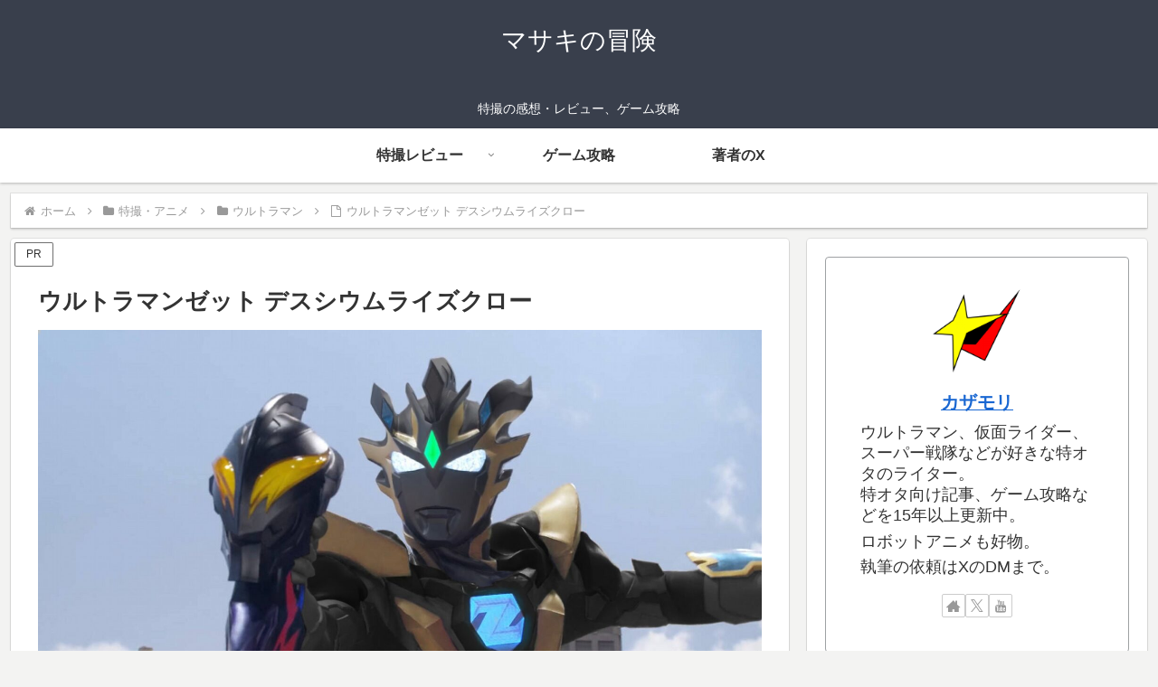

--- FILE ---
content_type: text/html; charset=utf-8
request_url: https://www.google.com/recaptcha/api2/aframe
body_size: 247
content:
<!DOCTYPE HTML><html><head><meta http-equiv="content-type" content="text/html; charset=UTF-8"></head><body><script nonce="NsavuP9Nn5RsnwdfjhG01Q">/** Anti-fraud and anti-abuse applications only. See google.com/recaptcha */ try{var clients={'sodar':'https://pagead2.googlesyndication.com/pagead/sodar?'};window.addEventListener("message",function(a){try{if(a.source===window.parent){var b=JSON.parse(a.data);var c=clients[b['id']];if(c){var d=document.createElement('img');d.src=c+b['params']+'&rc='+(localStorage.getItem("rc::a")?sessionStorage.getItem("rc::b"):"");window.document.body.appendChild(d);sessionStorage.setItem("rc::e",parseInt(sessionStorage.getItem("rc::e")||0)+1);localStorage.setItem("rc::h",'1769610015039');}}}catch(b){}});window.parent.postMessage("_grecaptcha_ready", "*");}catch(b){}</script></body></html>